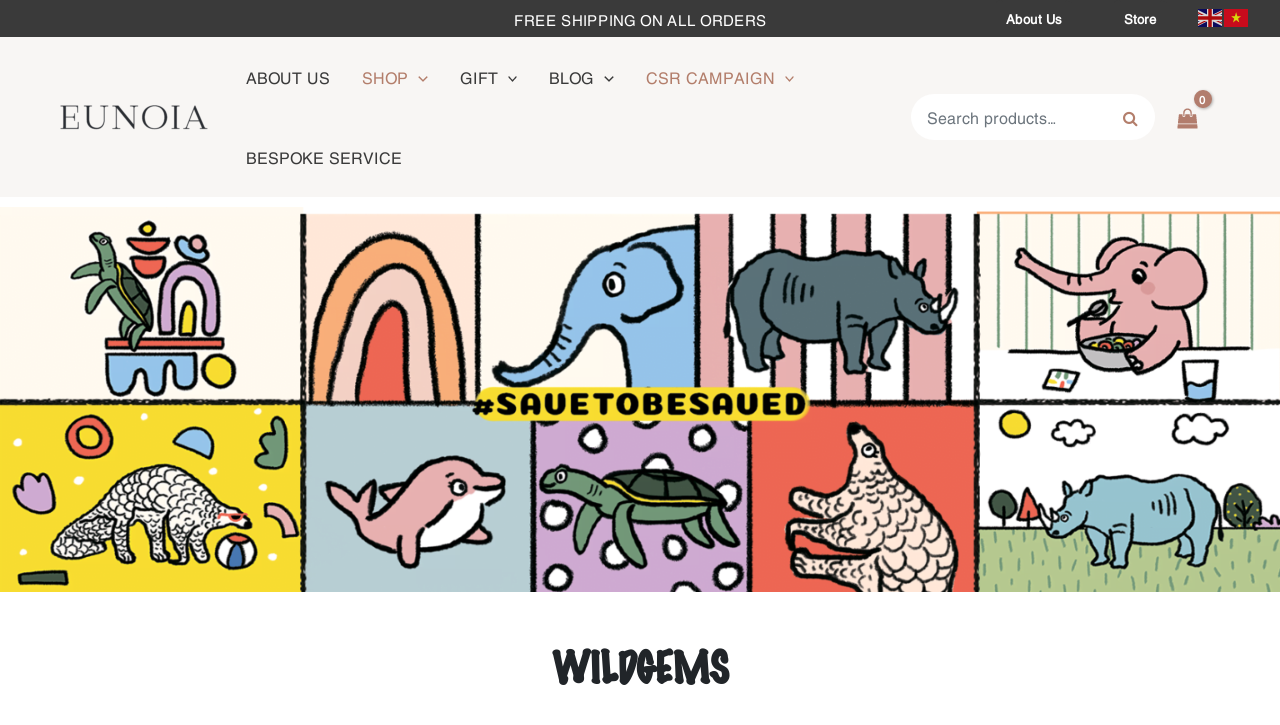

--- FILE ---
content_type: text/css
request_url: https://eunoiajewelry.com/wp-content/plugins/employee-management/assets/css/frontend.css?ver=1.0.0
body_size: 1108
content:
/* Employee Management Frontend Styles */
.em-employee-list-wrapper {
    max-width: 1200px;
    margin: 0 auto;
    padding: 20px;
}

.em-employee-list {
    display: grid;
    grid-template-columns: repeat(auto-fill, minmax(300px, 1fr));
    gap: 30px;
    margin-top: 30px;
}

.em-employee-item {
    background: #ffffff;
    border-radius: 16px;
    box-shadow: 0 4px 20px rgba(0, 0, 0, 0.08);
    overflow: hidden;
    transition: all 0.3s ease;
    position: relative;
}

.em-employee-item:hover {
    transform: translateY(-8px);
    box-shadow: 0 12px 40px rgba(0, 0, 0, 0.15);
}

.em-employee-photo {
    position: relative;
    height: 200px;
    background: linear-gradient(135deg, #667eea 0%, #764ba2 100%);
    display: flex;
    align-items: center;
    justify-content: center;
    overflow: hidden;
}

.em-employee-photo img {
    width: 100%;
    height: 100%;
    object-fit: cover;
    transition: transform 0.3s ease;
}

.em-employee-item:hover .em-employee-photo img {
    transform: scale(1.05);
}

.em-employee-placeholder {
    display: flex;
    align-items: center;
    justify-content: center;
    width: 100%;
    height: 100%;
    background: rgba(255, 255, 255, 0.1);
}

.em-employee-placeholder .dashicons {
    font-size: 48px;
    color: rgba(255, 255, 255, 0.8);
}

.em-employee-content {
    padding: 24px;
}

.em-employee-name {
    font-size: 20px;
    font-weight: 700;
    color: #1a1a1a;
    margin: 0 0 8px 0;
    line-height: 1.3;
}

.em-employee-position {
    font-size: 14px;
    color: #667eea;
    font-weight: 600;
    text-transform: uppercase;
    letter-spacing: 0.5px;
    margin: 0 0 16px 0;
}

.em-employee-contact {
    margin-bottom: 20px;
}

.em-contact-item {
    display: flex;
    align-items: center;
    gap: 8px;
    margin-bottom: 8px;
}

.em-contact-icon {
    font-size: 16px;
    width: 20px;
    text-align: center;
}

.em-contact-link {
    color: #666;
    text-decoration: none;
    font-size: 14px;
    transition: color 0.2s ease;
}

.em-contact-link:hover {
    color: #667eea;
    text-decoration: underline;
}

.em-employee-social {
    display: flex;
    gap: 12px;
    margin-top: 16px;
    padding-top: 16px;
    border-top: 1px solid #f0f0f0;
}

.em-social-link {
    display: flex;
    align-items: center;
    justify-content: center;
    width: 40px;
    height: 40px;
    border-radius: 50%;
    color: #ffffff;
    text-decoration: none;
    transition: all 0.3s ease;
    position: relative;
    overflow: hidden;
}

.em-social-link::before {
    content: '';
    position: absolute;
    top: 0;
    left: 0;
    right: 0;
    bottom: 0;
    background: rgba(255, 255, 255, 0.1);
    opacity: 0;
    transition: opacity 0.3s ease;
}

.em-social-link:hover::before {
    opacity: 1;
}

.em-social-link:hover {
    transform: translateY(-2px);
    box-shadow: 0 4px 12px rgba(0, 0, 0, 0.2);
}

.em-facebook {
    background: linear-gradient(135deg, #1877f2 0%, #0d6efd 100%);
}

.em-instagram {
    background: linear-gradient(135deg, #f09433 0%, #e6683c 25%, #dc2743 50%, #cc2366 75%, #bc1888 100%);
}

/* No Employees State */
.em-no-employees {
    text-align: center;
    padding: 80px 20px;
    color: #666;
}

.em-no-employees-icon {
    font-size: 64px;
    color: #ddd;
    margin-bottom: 24px;
}

.em-no-employees h3 {
    font-size: 24px;
    color: #333;
    margin: 0 0 12px 0;
    font-weight: 600;
}

.em-no-employees p {
    font-size: 16px;
    margin: 0;
    color: #888;
}

/* Responsive Design */
@media (max-width: 768px) {
    .em-employee-list-wrapper {
        padding: 15px;
    }
    
    .em-employee-list {
        grid-template-columns: 1fr;
        gap: 20px;
        margin-top: 20px;
    }
    
    .em-employee-photo {
        height: 180px;
    }
    
    .em-employee-content {
        padding: 20px;
    }
    
    .em-employee-name {
        font-size: 18px;
    }
    
    .em-employee-position {
        font-size: 13px;
    }
}

@media (max-width: 480px) {
    .em-employee-list-wrapper {
        padding: 10px;
    }
    
    .em-employee-photo {
        height: 160px;
    }
    
    .em-employee-content {
        padding: 16px;
    }
    
    .em-employee-name {
        font-size: 16px;
    }
    
    .em-employee-social {
        gap: 8px;
    }
    
    .em-social-link {
        width: 36px;
        height: 36px;
    }
}

/* Animation for loading */
@keyframes fadeInUp {
    from {
        opacity: 0;
        transform: translateY(30px);
    }
    to {
        opacity: 1;
        transform: translateY(0);
    }
}

.em-employee-item {
    animation: fadeInUp 0.6s ease forwards;
}

.em-employee-item:nth-child(1) { animation-delay: 0.1s; }
.em-employee-item:nth-child(2) { animation-delay: 0.2s; }
.em-employee-item:nth-child(3) { animation-delay: 0.3s; }
.em-employee-item:nth-child(4) { animation-delay: 0.4s; }
.em-employee-item:nth-child(5) { animation-delay: 0.5s; }
.em-employee-item:nth-child(6) { animation-delay: 0.6s; }

/* Hover effects for better UX */
.em-employee-item::before {
    content: '';
    position: absolute;
    top: 0;
    left: 0;
    right: 0;
    bottom: 0;
    background: linear-gradient(135deg, rgba(102, 126, 234, 0.1) 0%, rgba(118, 75, 162, 0.1) 100%);
    opacity: 0;
    transition: opacity 0.3s ease;
    pointer-events: none;
}

.em-employee-item:hover::before {
    opacity: 1;
}

/* Focus states for accessibility */
.em-contact-link:focus,
.em-social-link:focus {
    outline: 2px solid #667eea;
    outline-offset: 2px;
}

/* Print styles */
@media print {
    .em-employee-item {
        break-inside: avoid;
        box-shadow: none;
        border: 1px solid #ddd;
    }
    
    .em-employee-item:hover {
        transform: none;
    }
    
    .em-employee-social {
        display: none;
    }
} 

--- FILE ---
content_type: text/css
request_url: https://eunoiajewelry.com/wp-content/plugins/yaypricing/assets/css/index.css?ver=2.5
body_size: 102
content:
.yaydp-cart-item-price {
  display: inline-flex;
  align-items: center;
  flex-wrap: wrap;
  gap: 5px;
}

.yaydp-notice {
  box-sizing: border-box;
  margin: 0;
  padding: 8px 12px;
  color: rgba(0, 0, 0, 0.88);
  font-size: 14px;
  line-height: 1.5714285714285714;
  list-style: none;
  font-family: -apple-system, BlinkMacSystemFont, segoe ui, Roboto,
    helvetica neue, Arial, noto sans, sans-serif, apple color emoji,
    segoe ui emoji, segoe ui symbol, noto color emoji;
  position: relative;
  display: flex;
  align-items: center;
  word-wrap: break-word;
  border-radius: 8px;
}

.yaydp-notice-info {
  background-color: #e6f4ff;
  border: 1px solid #91caff;
}

.yaydp-notice-warning {
  background-color: #fffbe6;
  border: 1px solid #ffe58f;
}

.yaydp-notice .yaydp-notice-icon {
  display: flex;
}
.yaydp-notice-info .yaydp-notice-icon {
  color: #1677ff;
}
.yaydp-notice-warning .yaydp-notice-icon {
  color: #faad14;
}

.yaydp-free-item-badge {
  padding: 2px 10px;
  background: #2271b1;
  border-radius: 3px;
  color: #fff;
}

--- FILE ---
content_type: text/css
request_url: https://eunoiajewelry.com/wp-content/uploads/elementor/css/post-4271.css?ver=1750216228
body_size: 1101
content:
.elementor-4271 .elementor-element.elementor-element-70aff3a > .elementor-element-populated{padding:0px 0px 0px 0px;}.elementor-4271 .elementor-element.elementor-element-d6ff865{text-align:center;}.elementor-4271 .elementor-element.elementor-element-d6ff865 .elementor-heading-title{font-family:"MarkerFelt", Sans-serif;font-size:40px;font-weight:600;}.elementor-4271 .elementor-element.elementor-element-d6ff865 > .elementor-widget-container{padding:20px 20px 20px 20px;}.elementor-4271 .elementor-element.elementor-element-cd7369a{text-align:center;font-family:"EBGaramond", Sans-serif;font-size:28px;}.elementor-4271 .elementor-element.elementor-element-6d51ab3{text-align:center;font-family:"EBGaramond", Sans-serif;font-size:28px;}.elementor-4271 .elementor-element.elementor-element-548a5bf:not(.elementor-motion-effects-element-type-background) > .elementor-column-wrap, .elementor-4271 .elementor-element.elementor-element-548a5bf > .elementor-column-wrap > .elementor-motion-effects-container > .elementor-motion-effects-layer{background-color:#F06956;}.elementor-4271 .elementor-element.elementor-element-548a5bf > .elementor-element-populated{transition:background 0.3s, border 0.3s, border-radius 0.3s, box-shadow 0.3s;}.elementor-4271 .elementor-element.elementor-element-548a5bf > .elementor-element-populated > .elementor-background-overlay{transition:background 0.3s, border-radius 0.3s, opacity 0.3s;}.elementor-4271 .elementor-element.elementor-element-da3fe43{text-align:center;}.elementor-4271 .elementor-element.elementor-element-da3fe43 .elementor-heading-title{color:#FFFFFF;font-family:"ICIEBECOOL", Sans-serif;font-size:24px;font-weight:200;}.elementor-4271 .elementor-element.elementor-element-da3fe43 > .elementor-widget-container{margin:25px 25px 25px 25px;}.elementor-4271 .elementor-element.elementor-element-30073fb:not(.elementor-motion-effects-element-type-background) > .elementor-column-wrap, .elementor-4271 .elementor-element.elementor-element-30073fb > .elementor-column-wrap > .elementor-motion-effects-container > .elementor-motion-effects-layer{background-color:#F9B07C;}.elementor-4271 .elementor-element.elementor-element-30073fb > .elementor-element-populated{transition:background 0.3s, border 0.3s, border-radius 0.3s, box-shadow 0.3s;}.elementor-4271 .elementor-element.elementor-element-30073fb > .elementor-element-populated > .elementor-background-overlay{transition:background 0.3s, border-radius 0.3s, opacity 0.3s;}.elementor-4271 .elementor-element.elementor-element-485cb19{text-align:center;}.elementor-4271 .elementor-element.elementor-element-485cb19 .elementor-heading-title{color:#FFFFFF;font-family:"ICIEBECOOL", Sans-serif;font-size:24px;}.elementor-4271 .elementor-element.elementor-element-485cb19 > .elementor-widget-container{margin:25px 25px 25px 25px;}.elementor-4271 .elementor-element.elementor-element-64f55d3:not(.elementor-motion-effects-element-type-background) > .elementor-column-wrap, .elementor-4271 .elementor-element.elementor-element-64f55d3 > .elementor-column-wrap > .elementor-motion-effects-container > .elementor-motion-effects-layer{background-color:#E8B2B2;}.elementor-4271 .elementor-element.elementor-element-64f55d3 > .elementor-element-populated{transition:background 0.3s, border 0.3s, border-radius 0.3s, box-shadow 0.3s;}.elementor-4271 .elementor-element.elementor-element-64f55d3 > .elementor-element-populated > .elementor-background-overlay{transition:background 0.3s, border-radius 0.3s, opacity 0.3s;}.elementor-4271 .elementor-element.elementor-element-01964f5{text-align:center;}.elementor-4271 .elementor-element.elementor-element-01964f5 .elementor-heading-title{color:#FFFFFF;font-family:"ICIEBECOOL", Sans-serif;font-size:24px;}.elementor-4271 .elementor-element.elementor-element-01964f5 > .elementor-widget-container{margin:25px 25px 25px 25px;}.elementor-4271 .elementor-element.elementor-element-0a61424:not(.elementor-motion-effects-element-type-background) > .elementor-column-wrap, .elementor-4271 .elementor-element.elementor-element-0a61424 > .elementor-column-wrap > .elementor-motion-effects-container > .elementor-motion-effects-layer{background-color:#FADF32;}.elementor-4271 .elementor-element.elementor-element-0a61424 > .elementor-element-populated{transition:background 0.3s, border 0.3s, border-radius 0.3s, box-shadow 0.3s;}.elementor-4271 .elementor-element.elementor-element-0a61424 > .elementor-element-populated > .elementor-background-overlay{transition:background 0.3s, border-radius 0.3s, opacity 0.3s;}.elementor-4271 .elementor-element.elementor-element-0f0cced{text-align:center;}.elementor-4271 .elementor-element.elementor-element-0f0cced .elementor-heading-title{color:#FFFFFF;font-family:"ICIEBECOOL", Sans-serif;font-size:24px;}.elementor-4271 .elementor-element.elementor-element-0f0cced > .elementor-widget-container{margin:25px 25px 25px 25px;}.elementor-4271 .elementor-element.elementor-element-9944da2{text-align:center;font-family:"EBGaramond", Sans-serif;font-size:28px;line-height:1em;}.elementor-4271 .elementor-element.elementor-element-9944da2 > .elementor-widget-container{margin:30px 0px 0px 0px;}.elementor-4271 .elementor-element.elementor-element-d8df6ea{margin-top:30px;margin-bottom:0px;}.elementor-4271 .elementor-element.elementor-element-7902a20 img{transition-duration:0.5s;}.elementor-4271 .elementor-element.elementor-element-edcdc67{text-align:center;}.elementor-4271 .elementor-element.elementor-element-edcdc67 .elementor-heading-title{font-family:"ICIEBECOOL", Sans-serif;font-size:28px;}.elementor-4271 .elementor-element.elementor-element-eff4ab9 img{transition-duration:0.5s;}.elementor-4271 .elementor-element.elementor-element-b1a9add{text-align:center;}.elementor-4271 .elementor-element.elementor-element-b1a9add .elementor-heading-title{font-family:"ICIEBECOOL", Sans-serif;font-size:28px;}.elementor-4271 .elementor-element.elementor-element-49c6c61 img{transition-duration:0.5s;}.elementor-4271 .elementor-element.elementor-element-dc889ce{text-align:center;}.elementor-4271 .elementor-element.elementor-element-dc889ce .elementor-heading-title{font-family:"ICIEBECOOL", Sans-serif;font-size:28px;}.elementor-4271 .elementor-element.elementor-element-f8de1e6{margin-top:25px;margin-bottom:0px;}.elementor-4271 .elementor-element.elementor-element-b042726{text-align:center;}.elementor-4271 .elementor-element.elementor-element-b042726 img{transition-duration:0.5s;}.elementor-4271 .elementor-element.elementor-element-ca70a16{text-align:center;}.elementor-4271 .elementor-element.elementor-element-ca70a16 .elementor-heading-title{font-family:"ICIEBECOOL", Sans-serif;font-size:28px;}.elementor-4271 .elementor-element.elementor-element-183d560 img{transition-duration:0.5s;}.elementor-4271 .elementor-element.elementor-element-2b6e8ba{text-align:center;}.elementor-4271 .elementor-element.elementor-element-2b6e8ba .elementor-heading-title{font-family:"ICIEBECOOL", Sans-serif;font-size:28px;}.elementor-4271 .elementor-element.elementor-element-1758e1f{margin-top:30px;margin-bottom:0px;}.elementor-4271 .elementor-element.elementor-element-2648e3b img{transition-duration:0.5s;}.elementor-4271 .elementor-element.elementor-element-5fdc912{text-align:center;}.elementor-4271 .elementor-element.elementor-element-5fdc912 .elementor-heading-title{font-family:"ICIEBECOOL", Sans-serif;font-size:28px;}.elementor-4271 .elementor-element.elementor-element-352b651 img{transition-duration:0.5s;}.elementor-4271 .elementor-element.elementor-element-4ec8993{text-align:center;}.elementor-4271 .elementor-element.elementor-element-4ec8993 .elementor-heading-title{font-family:"ICIEBECOOL", Sans-serif;font-size:28px;}.elementor-4271 .elementor-element.elementor-element-95b1cce img{transition-duration:0.5s;}.elementor-4271 .elementor-element.elementor-element-6b69e6a{text-align:center;}.elementor-4271 .elementor-element.elementor-element-6b69e6a .elementor-heading-title{font-family:"ICIEBECOOL", Sans-serif;font-size:28px;}.elementor-4271 .elementor-element.elementor-element-cc6931c{text-align:center;}.elementor-4271 .elementor-element.elementor-element-cc6931c img{transition-duration:0.5s;}.elementor-4271 .elementor-element.elementor-element-ad9bb26{text-align:center;}.elementor-4271 .elementor-element.elementor-element-ad9bb26 .elementor-heading-title{font-family:"ICIEBECOOL", Sans-serif;font-size:28px;}.elementor-4271 .elementor-element.elementor-element-c113b12{margin-top:25px;margin-bottom:0px;}.elementor-4271 .elementor-element.elementor-element-0d32e03 img{transition-duration:0.5s;}.elementor-4271 .elementor-element.elementor-element-8c62823{text-align:center;}.elementor-4271 .elementor-element.elementor-element-8c62823 .elementor-heading-title{font-family:"ICIEBECOOL", Sans-serif;font-size:28px;}.elementor-4271 .elementor-element.elementor-element-766cd01{text-align:left;color:#475A6A;font-family:"ICIEBECOOL", Sans-serif;font-size:28px;line-height:1em;z-index:2;}.elementor-4271 .elementor-element.elementor-element-766cd01 > .elementor-widget-container{margin:30px 0px 0px 0px;}.elementor-4271 .elementor-element.elementor-element-c12d9ca{text-align:left;color:#475A6A;font-family:"ICIEBECOOL", Sans-serif;font-size:28px;line-height:1em;z-index:2;}.elementor-4271 .elementor-element.elementor-element-c12d9ca > .elementor-widget-container{margin:10px 0px 0px 0px;}.elementor-4271 .elementor-element.elementor-element-a99e7be{text-align:left;color:#475A6A;font-family:"ICIEBECOOL", Sans-serif;font-size:28px;line-height:1em;z-index:2;}.elementor-4271 .elementor-element.elementor-element-a99e7be > .elementor-widget-container{margin:30px 0px 0px 0px;}.elementor-4271 .elementor-element.elementor-element-dfc1ba2{text-align:left;color:#475A6A;font-family:"ICIEBECOOL", Sans-serif;font-size:28px;line-height:1em;z-index:2;}.elementor-4271 .elementor-element.elementor-element-dfc1ba2 > .elementor-widget-container{margin:10px 0px 0px 0px;}.elementor-4271 .elementor-element.elementor-element-e189bee > .elementor-widget-container{margin:030px 0px 0px 0px;}:root{--page-title-display:none;}@media(min-width:768px){.elementor-4271 .elementor-element.elementor-element-f86c942{width:16.5%;}.elementor-4271 .elementor-element.elementor-element-f0372b4{width:33.5%;}.elementor-4271 .elementor-element.elementor-element-e5175bc{width:33.5%;}.elementor-4271 .elementor-element.elementor-element-e3fefba{width:16.5%;}}@media(max-width:767px){.elementor-4271 .elementor-element.elementor-element-7f7bc74 > .elementor-column-wrap > .elementor-widget-wrap > .elementor-widget:not(.elementor-widget__width-auto):not(.elementor-widget__width-initial):not(:last-child):not(.elementor-absolute){margin-bottom:0px;}.elementor-4271 .elementor-element.elementor-element-d6ff865 .elementor-heading-title{font-size:28px;}.elementor-4271 .elementor-element.elementor-element-d6ff865 > .elementor-widget-container{padding:5px 0px 5px 0px;}.elementor-4271 .elementor-element.elementor-element-cd7369a{font-size:18px;}.elementor-4271 .elementor-element.elementor-element-6d51ab3{font-size:18px;}.elementor-4271 .elementor-element.elementor-element-548a5bf{width:50%;}.elementor-bc-flex-widget .elementor-4271 .elementor-element.elementor-element-548a5bf.elementor-column .elementor-column-wrap{align-items:center;}.elementor-4271 .elementor-element.elementor-element-548a5bf.elementor-column.elementor-element[data-element_type="column"] > .elementor-column-wrap.elementor-element-populated > .elementor-widget-wrap{align-content:center;align-items:center;}.elementor-4271 .elementor-element.elementor-element-548a5bf.elementor-column > .elementor-column-wrap > .elementor-widget-wrap{justify-content:center;}.elementor-4271 .elementor-element.elementor-element-da3fe43 .elementor-heading-title{font-size:18px;}.elementor-4271 .elementor-element.elementor-element-30073fb{width:50%;}.elementor-bc-flex-widget .elementor-4271 .elementor-element.elementor-element-30073fb.elementor-column .elementor-column-wrap{align-items:center;}.elementor-4271 .elementor-element.elementor-element-30073fb.elementor-column.elementor-element[data-element_type="column"] > .elementor-column-wrap.elementor-element-populated > .elementor-widget-wrap{align-content:center;align-items:center;}.elementor-4271 .elementor-element.elementor-element-30073fb.elementor-column > .elementor-column-wrap > .elementor-widget-wrap{justify-content:center;}.elementor-4271 .elementor-element.elementor-element-485cb19 .elementor-heading-title{font-size:18px;}.elementor-4271 .elementor-element.elementor-element-485cb19 > .elementor-widget-container{margin:025px 025px 025px 025px;}.elementor-4271 .elementor-element.elementor-element-64f55d3{width:50%;}.elementor-bc-flex-widget .elementor-4271 .elementor-element.elementor-element-64f55d3.elementor-column .elementor-column-wrap{align-items:center;}.elementor-4271 .elementor-element.elementor-element-64f55d3.elementor-column.elementor-element[data-element_type="column"] > .elementor-column-wrap.elementor-element-populated > .elementor-widget-wrap{align-content:center;align-items:center;}.elementor-4271 .elementor-element.elementor-element-64f55d3.elementor-column > .elementor-column-wrap > .elementor-widget-wrap{justify-content:center;}.elementor-4271 .elementor-element.elementor-element-01964f5 .elementor-heading-title{font-size:18px;}.elementor-4271 .elementor-element.elementor-element-0a61424{width:50%;}.elementor-bc-flex-widget .elementor-4271 .elementor-element.elementor-element-0a61424.elementor-column .elementor-column-wrap{align-items:center;}.elementor-4271 .elementor-element.elementor-element-0a61424.elementor-column.elementor-element[data-element_type="column"] > .elementor-column-wrap.elementor-element-populated > .elementor-widget-wrap{align-content:center;align-items:center;}.elementor-4271 .elementor-element.elementor-element-0a61424.elementor-column > .elementor-column-wrap > .elementor-widget-wrap{justify-content:center;}.elementor-4271 .elementor-element.elementor-element-0f0cced .elementor-heading-title{font-size:18px;}.elementor-4271 .elementor-element.elementor-element-9944da2{font-size:18px;}.elementor-4271 .elementor-element.elementor-element-f86c942{width:25%;}.elementor-4271 .elementor-element.elementor-element-f0372b4{width:50%;}.elementor-4271 .elementor-element.elementor-element-e5175bc{width:50%;}.elementor-4271 .elementor-element.elementor-element-e3fefba{width:25%;}.elementor-4271 .elementor-element.elementor-element-ecb85a4{width:50%;}.elementor-4271 .elementor-element.elementor-element-e2b8673{width:50%;}.elementor-4271 .elementor-element.elementor-element-acd7dfa{width:50%;}.elementor-4271 .elementor-element.elementor-element-52001be{width:50%;}.elementor-4271 .elementor-element.elementor-element-fa1fefc{width:25%;}.elementor-4271 .elementor-element.elementor-element-d5d3c10{width:50%;}.elementor-4271 .elementor-element.elementor-element-59f1444{width:25%;}.elementor-4271 .elementor-element.elementor-element-a99e7be{text-align:center;font-size:18px;}.elementor-4271 .elementor-element.elementor-element-dfc1ba2{text-align:center;font-size:18px;}.elementor-4271 .elementor-element.elementor-element-dfc1ba2 > .elementor-widget-container{margin:0px 0px 0px 0px;}.elementor-4271 .elementor-element.elementor-element-e189bee > .elementor-widget-container{margin:0px 0px 0px 0px;}}/* Start custom CSS for section, class: .elementor-element-ba72edb */.elementor-4271 .elementor-element.elementor-element-ba72edb a:hover{
    color: #FFFFFF !important;
    transform: translateY(5px) !important;
}/* End custom CSS */
/* Start custom CSS for text-editor, class: .elementor-element-a99e7be */.elementor-4271 .elementor-element.elementor-element-a99e7be{
    overflow: inherit
}
.elementor-4271 .elementor-element.elementor-element-a99e7be p{
    margin-bottom:  0;
}/* End custom CSS */
/* Start custom CSS for text-editor, class: .elementor-element-dfc1ba2 */.elementor-4271 .elementor-element.elementor-element-dfc1ba2{
    overflow: inherit
}
.elementor-4271 .elementor-element.elementor-element-dfc1ba2 p{
    margin-bottom:  0;
}/* End custom CSS */

--- FILE ---
content_type: text/css
request_url: https://eunoiajewelry.com/wp-content/themes/astra-child/style.css?ver=6.9
body_size: 336
content:
/*
Theme Name: Astra Child Theme
Theme URI: https://eunoiajewelry.com/
Description: Astra Child Theme
Author: Chi Thien
Author URI: https://eunoiajewelry.com/
Template: astra
Version: 0.1
*/
@import url("../astra/style.css");
.ast-theme-transparent-header #masthead{
    position: relative;
    margin-bottom: 10px;
}
.woocommerce div.product form.cart .variations select#pa_color{
    display: none;
}
li.menu-item.menu-item-type-custom.menu-item-object-custom.menu-item-10943 a span.menu-text {
    background: rgb(222,51,65);
    color: #FFF;
    padding: 10px 20px;
    font-weight: 600;
    border-radius: 10px;
}
.variations div.variation-radios.none{
	display: none;
}
.variations div.variation-radios{
    text-align: center;
}
.variations div.variation-radios a.variation {
    border: 1px solid #eee;
    border-radius: 50%;
    padding: 0 5px;
    display: inline-block;
    margin: 2px 0;
    height: 40px;
    width: 40px;
    position: relative;
}
.variations div.variation-radios a.variation.active:after{
    content: "";
    position: absolute;
    width: 35px;
    height: 35px;
    border: 2px solid #fff;
    border-radius: 50%;
    transform: translate(-50%,-50%);
    top: 50%;
}
.variations div.variation-radios a.variation:not(:last-child) {
    margin-right: 10px;
}

.variations div.variation-radios a.variation.rose-gold{
    background-color: #F6C9A7;
}
.variations div.variation-radios a.variation.active.rose-gold{
    border-color: #F6C9A7;;
}
.variations div.variation-radios a.variation.yellow-gold{
    background-color: #E9D590;
}
.variations div.variation-radios a.variation.active.yellow-gold{
    border-color: #E9D590;
}
.variations div.variation-radios a.variation.white-gold{
    background-color: #EDEDED;
    border: 2px solid #EDEDED;
}
.variations div.variation-radios a.variation.active.white-gold{
    border: 6px solid #EDEDED;
}
.variations div.variation-radios a.variation.black{
    background-color: #2b2a24;
    border: 2px solid #2b2a24;
}
.variations div.variation-radios a.variation.active.black{
    border: 6px solid #2b2a24;
}
.variations div.variation-radios a.variation.red{
    background-color: #d7353c;
    border: 2px solid #d7353c;
}
.variations div.variation-radios a.variation.active.red{
    border: 6px solid #d7353c;
}
.variations div.variation-radios a.variation.green{
    background-color: #5e8d55;
    border: 2px solid #5e8d55;
}
.variations div.variation-radios a.variation.active.green{
    border: 6px solid #5e8d55;
}
.variations div.variation-radios a.variation.yellow{
    background-color: #e7c51c;
    border: 2px solid #e7c51c;
}
.variations div.variation-radios a.variation.active.yellow{
    border: 6px solid #e7c51c;
}


--- FILE ---
content_type: text/javascript
request_url: https://eunoiajewelry.com/wp-content/plugins/employee-management/assets/js/frontend.js?ver=1.0.0
body_size: 1534
content:
jQuery(document).ready(function($) {
    // Add smooth scrolling for anchor links
    $('a[href^="#"]').on('click', function(e) {
        e.preventDefault();
        const target = $(this.getAttribute('href'));
        if (target.length) {
            $('html, body').animate({
                scrollTop: target.offset().top - 100
            }, 800);
        }
    });
    
    // Add loading animation for images
    $('.em-employee-photo img').on('load', function() {
        $(this).parent().addClass('loaded');
    }).on('error', function() {
        $(this).parent().addClass('error');
    });
    
    // Add hover effects for social links
    $('.em-social-link').on('mouseenter', function() {
        $(this).addClass('hover');
    }).on('mouseleave', function() {
        $(this).removeClass('hover');
    });
    
    // Add click tracking for analytics (if needed)
    $('.em-social-link').on('click', function() {
        const platform = $(this).hasClass('em-facebook') ? 'Facebook' : 'Instagram';
        const employeeName = $(this).closest('.em-employee-item').find('.em-employee-name').text();
        
        // You can add analytics tracking here
        console.log(`${employeeName} - ${platform} clicked`);
    });
    
    // Add lazy loading for images (if needed)
    if ('IntersectionObserver' in window) {
        const imageObserver = new IntersectionObserver((entries, observer) => {
            entries.forEach(entry => {
                if (entry.isIntersecting) {
                    const img = entry.target;
                    img.src = img.dataset.src;
                    img.classList.remove('lazy');
                    imageObserver.unobserve(img);
                }
            });
        });
        
        $('.em-employee-photo img[data-src]').each(function() {
            imageObserver.observe(this);
        });
    }
    
    // Add smooth reveal animation for employee cards
    const observerOptions = {
        threshold: 0.1,
        rootMargin: '0px 0px -50px 0px'
    };
    
    const observer = new IntersectionObserver((entries) => {
        entries.forEach(entry => {
            if (entry.isIntersecting) {
                entry.target.classList.add('visible');
            }
        });
    }, observerOptions);
    
    $('.em-employee-item').each(function() {
        observer.observe(this);
    });
    
    // Add keyboard navigation support
    $('.em-employee-item').on('keydown', function(e) {
        if (e.key === 'Enter' || e.key === ' ') {
            e.preventDefault();
            $(this).find('.em-social-link').first().focus();
        }
    });
    
    // Add focus management for better accessibility
    $('.em-social-link').on('focus', function() {
        $(this).closest('.em-employee-item').addClass('focused');
    }).on('blur', function() {
        $(this).closest('.em-employee-item').removeClass('focused');
    });
    
    // Add touch support for mobile devices
    if ('ontouchstart' in window) {
        $('.em-employee-item').on('touchstart', function() {
            $(this).addClass('touch-active');
        }).on('touchend', function() {
            const $this = $(this);
            setTimeout(() => {
                $this.removeClass('touch-active');
            }, 150);
        });
    }
    
    // Add search functionality if search input exists
    if ($('#em-search-input').length) {
        $('#em-search-input').on('input', function() {
            const searchTerm = $(this).val().toLowerCase();
            filterEmployees(searchTerm);
        });
    }
    
    function filterEmployees(searchTerm) {
        $('.em-employee-item').each(function() {
            const $item = $(this);
            const name = $item.find('.em-employee-name').text().toLowerCase();
            const position = $item.find('.em-employee-position').text().toLowerCase();
            const email = $item.find('.em-contact-link').text().toLowerCase();
            
            if (name.includes(searchTerm) || position.includes(searchTerm) || email.includes(searchTerm)) {
                $item.show().addClass('filtered-in');
            } else {
                $item.hide().removeClass('filtered-in');
            }
        });
        
        // Show/hide no results message
        const visibleItems = $('.em-employee-item:visible').length;
        if (visibleItems === 0 && searchTerm.length > 0) {
            showNoResults();
        } else {
            hideNoResults();
        }
    }
    
    function showNoResults() {
        if ($('#em-no-results').length === 0) {
            const noResults = $('<div id="em-no-results" class="em-no-results"><p>Không tìm thấy nhân viên nào phù hợp.</p></div>');
            $('.em-employee-list').after(noResults);
        }
        $('#em-no-results').show();
    }
    
    function hideNoResults() {
        $('#em-no-results').hide();
    }
    
    // Add print functionality
    $('.em-print-button').on('click', function() {
        window.print();
    });
    
    // Add share functionality (if needed)
    $('.em-share-button').on('click', function() {
        if (navigator.share) {
            navigator.share({
                title: 'Danh sách nhân viên',
                text: 'Xem danh sách nhân viên của chúng tôi',
                url: window.location.href
            });
        } else {
            // Fallback for browsers that don't support Web Share API
            copyToClipboard(window.location.href);
            showMessage('Đã sao chép link vào clipboard!');
        }
    });
    
    function copyToClipboard(text) {
        const textarea = document.createElement('textarea');
        textarea.value = text;
        document.body.appendChild(textarea);
        textarea.select();
        document.execCommand('copy');
        document.body.removeChild(textarea);
    }
    
    function showMessage(message) {
        const messageEl = $('<div class="em-message">' + message + '</div>');
        $('body').append(messageEl);
        
        setTimeout(() => {
            messageEl.fadeOut(() => {
                messageEl.remove();
            });
        }, 3000);
    }
    
    // Add responsive behavior
    function handleResize() {
        const width = $(window).width();
        
        if (width < 768) {
            $('.em-employee-list').addClass('mobile');
        } else {
            $('.em-employee-list').removeClass('mobile');
        }
    }
    
    $(window).on('resize', handleResize);
    handleResize();
    
    // Add performance optimization
    let resizeTimer;
    $(window).on('resize', function() {
        clearTimeout(resizeTimer);
        resizeTimer = setTimeout(handleResize, 250);
    });
    
    // Add error handling for broken images
    $('.em-employee-photo img').on('error', function() {
        $(this).hide();
        $(this).parent().addClass('no-image');
    });
}); 

--- FILE ---
content_type: text/javascript
request_url: https://eunoiajewelry.com/wp-content/themes/astra-child/js/custom.js?ver=6.9
body_size: 226
content:
jQuery(document).ready(function(){
    jQuery('#masthead').addClass('sticky-top');

    jQuery('#form-email-subscribe').submit(function (e) {
        e.preventDefault();
        var email = jQuery('#woocommerce-product-search-field-0').val().trim();
        var regex = /((09|03|07|08|05)+([0-9]{8})\b)/i;
        jQuery.ajax({
            url: "https://docs.google.com/forms/d/e/1FAIpQLSeG8PNAm2_gmGEXLhAC8NQFR87lfKNk6G9IT0udsl39t73S7Q/formResponse",
            data: jQuery('#form-email-subscribe').serialize(),
            type: "POST",
            dataType: "json"
        });

        return false;
    });
});
window.addEventListener('DOMContentLoaded', function() {
    active = jQuery('.variation-radios').find('a.active');
    jQuery('select[name="' + active.attr('data-name') + '"]').val(active.attr('data-value')).trigger('change');
    jQuery('#selected-color').html(active.attr('data-selected'));

    jQuery(document).on('click', '.variation-radios a.variation', function (event) {
        event.preventDefault();
        jQuery('.variation-radios').find('a.active').removeClass('active');
        jQuery(this).addClass('active');
        jQuery('select[name="' + jQuery(this).attr('data-name') + '"]').val(jQuery(this).attr('data-value')).trigger('change');
        jQuery('#selected-color').html(jQuery(this).attr('data-selected'));
    });
})
//FUNCTION--MOVE__TO__BOX
